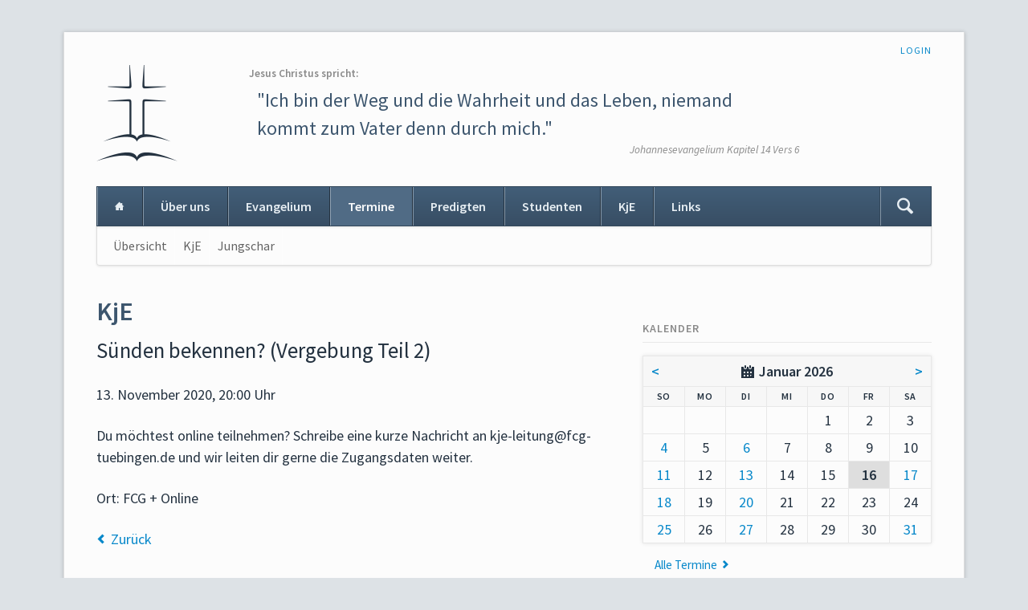

--- FILE ---
content_type: text/html; charset=UTF-8
request_url: https://fcg-tuebingen.de/event-details/kje-717.html
body_size: 4326
content:
<!DOCTYPE html>
<html lang="de">
<head>

      <meta charset="UTF-8">
    <title>KjE - Freie Christliche Gemeinde Tübingen</title>
    <base href="https://fcg-tuebingen.de/">

          <meta name="robots" content="index,follow">
      <meta name="description" content="Du möchtest online teilnehmen? Schreibe eine kurze Nachricht an kje-leitung@fcg-tuebingen.de und wir leiten dir gerne die Zugangsdaten weiter.">
      <meta name="generator" content="Contao Open Source CMS">
    
    
            <link rel="stylesheet" href="assets/css/colorbox.min.css,tablesorter.min.css,normalize.css,main.css,cust...-7b821dc3.css">        <script src="assets/js/jquery.min.js-c31f118d.js"></script><meta name="viewport" content="width=device-width,initial-scale=1">
<link rel="apple-touch-icon" sizes="180x180" href="/apple-touch-icon.png">
<link rel="icon" type="image/png" sizes="32x32" href="/favicon-32x32.png">
<link rel="icon" type="image/png" sizes="16x16" href="/favicon-16x16.png">
<link rel="manifest" href="/site.webmanifest">
<link rel="mask-icon" href="/safari-pinned-tab.svg" color="#5bbad5">
<meta name="msapplication-TileColor" content="#da532c">
<meta name="theme-color" content="#ffffff">
  
</head>
<body id="top">

  
	
	<div class="page">

					<header class="page-header">
				
<script>
(function() {

	var getCookie = function() {
		var data;
		if (
			!window.localStorage
			|| !window.JSON
			|| !(data = localStorage["fixed-note-70"])
			|| !(data = JSON.parse(data))
		) {
			return;
		}
		if (data.expires < Date.now()) {
			removeCookie();
			return null;
		}
		return data.value || null;
	};

	var setCookie = function() {
		if (!window.localStorage || !window.JSON) {
			return;
		}
		localStorage["fixed-note-70"] = JSON.stringify({
			value: "1454715501",
			expires: Date.now() + 2592000000,
		});
	};

	var removeCookie = function() {
		delete localStorage["fixed-note-70"];
	};

	var resize = function() {
		var style = window.getComputedStyle(note);
		if (style.position === 'fixed' && style.display !== 'none') {
			document.documentElement.style.paddingBottom = note.offsetHeight + 'px';
		}
		else {
			document.documentElement.style.paddingBottom = '';
		}
	};

	var close = function() {
		note.style.display = 'none';
				resize();
	};

	var open = function() {
		note.style.display = '';
				resize();
	};

	var note = document.querySelectorAll('.fixed-note');
	note = note[note.length - 1];
	var button = note.querySelector('.fixed-note-button');

	
	button.addEventListener('click', function() {
		close();
		setCookie();
	});

	if (getCookie() === "1454715501") {
		close();
	}
	else {
		open();
	}

	window.addEventListener('resize', resize);

		document.body.insertBefore(note, document.body.firstChild);

})();
</script>

<!-- indexer::stop -->
<h1 class="ce_rsce_opensauce_logo logo">
	<a href="">
								

<img src="files/fcg/logo/logo.png" width="101" height="120" alt="Freie Christliche Gemeinde Tübingen">

			</a>
</h1>
<!-- indexer::continue -->

<!-- indexer::stop -->
<nav class="mod_customnav header-navigation block">

  
  <a href="event-details/kje-717.html#skipNavigation59" class="invisible">Navigation überspringen</a>

  
<ul class="level_1">
            <li class="first last"><a href="login.html" title="Login" class="first last">Login</a></li>
      </ul>

  <span id="skipNavigation59" class="invisible"></span>

</nav>
<!-- indexer::continue -->

<!-- indexer::stop -->
<div class="header-text">
	<p class="author">Jesus Christus spricht:</p>
	<blockquote class="quote">"Ich bin der Weg und die Wahrheit und das Leben, niemand kommt zum Vater denn durch mich."</blockquote>
	<p class="reference">Johannesevangelium Kapitel 14 Vers 6</p>
</div>
<!-- indexer::continue -->
<div class="tag-line">
</div>
<div class="main-navigation-wrapper">
<!-- indexer::stop -->
<form action="suche.html" method="get" class="ce_rsce_opensauce_nav_search main-navigation-search">
	<input type="search" name="keywords" placeholder="Suchen" />
	<button type="submit">Suchen</button>
</form>
<!-- indexer::continue -->

<!-- indexer::stop -->
<nav class="mod_navigation main-navigation block" id="main-navigation">

  
  <a href="event-details/kje-717.html#skipNavigation10" class="invisible">Navigation überspringen</a>

  
<ul class="level_1">
            <li class="home first"><a href="home.html" title="Home" class="home first">Home</a></li>
                <li><a href="wer-sind-wir.html" title="Über uns">Über uns</a></li>
                <li><a href="das-evangelium.html" title="Evangelium">Evangelium</a></li>
                <li class="trail"><a href="termin-uebersicht.html" title="Termine" class="trail">Termine</a></li>
                <li><a href="predigten-2.html" title="Predigten">Predigten</a></li>
                <li><a href="studentenarbeit-willkommen.html" title="Studenten - herzlich willkommen">Studenten</a></li>
                <li><a href="was-ist-kje.html" title="KjE">KjE</a></li>
                <li class="last"><a href="links.html" title="Links" class="last">Links</a></li>
      </ul>

  <span id="skipNavigation10" class="invisible"></span>

</nav>
<!-- indexer::continue -->

<!-- indexer::stop -->
<nav class="mod_navigation block">

  
  <a href="event-details/kje-717.html#skipNavigation11" class="invisible">Navigation überspringen</a>

  <select id="main-navigation-mobile" class="main-navigation-mobile tl_chosen chzn-done">
			<option value="home.html" class="home first">
			 Home		</option>
					<option value="wer-sind-wir.html" class="submenu">
			 Über uns		</option>
					<option value="wer-sind-wir.html" class="first">
			– Wer sind wir		</option>
					<option value="was-glauben-wir.html" class="submenu">
			– Was glauben wir		</option>
					<option value="weitere-glaubensaussagen.html" class="submenu first last">
			–– Weitere Glaubensaussagen		</option>
					<option value="taufe.html" class="first">
			––– Taufe		</option>
					<option value="abendmahl.html" class="">
			––– Abendmahl		</option>
					<option value="heilsgewissheit.html" class="last">
			––– Heilsgewissheit und Heilssicherheit		</option>
							<option value="verhaltenskodex.html" class="">
			– Verhaltenskodex		</option>
					<option value="kontakt.html" class="">
			– Kontakt		</option>
					<option value="wegbeschreibung.html" class="last">
			– Wegbeschreibung		</option>
						<option value="das-evangelium.html" class="">
			 Evangelium		</option>
					<option value="termin-uebersicht.html" class="submenu trail">
			 Termine		</option>
					<option value="termin-uebersicht.html" class="sibling first">
			– Übersicht		</option>
					<option value="kje.html" class="sibling">
			– KjE		</option>
					<option value="jungschar.html" class="sibling last">
			– Jungschar		</option>
						<option value="predigten-2.html" class="submenu">
			 Predigten		</option>
					<option value="predigten-2.html" class="first">
			– Predigten		</option>
					<option value="christsein-entdecken.html" class="">
			– Christsein entdecken		</option>
					<option value="videoarchiv.html" class="submenu last">
			– Videoarchiv		</option>
					<option value="videoarchiv/chorlieder.html" class="first">
			–– Chorlieder		</option>
					<option value="videoarchiv/gottesdienste.html" class="last">
			–– Gottesdienste		</option>
							<option value="studentenarbeit-willkommen.html" class="submenu">
			 Studenten		</option>
					<option value="studentenarbeit-willkommen.html" class="first">
			– Herzlich willkommen		</option>
					<option value="studentenarbeit-wie.html" class="">
			– Wie?		</option>
					<option value="studentenarbeit-was.html" class="">
			– Was?		</option>
					<option value="studentenarbeit-wer.html" class="">
			– Wer?		</option>
					<option value="studentenarbeit-warum.html" class="">
			– Warum?		</option>
					<option value="termine.html" class="last">
			– Wann?		</option>
						<option value="was-ist-kje.html" class="submenu">
			 KjE		</option>
					<option value="was-ist-kje.html" class="first">
			– Was ist KjE?		</option>
					<option value="was-ist-uns-wichtig.html" class="last">
			– Was ist uns wichtig?		</option>
						<option value="links.html" class="last">
			 Links		</option>
			</select>
  <span id="skipNavigation11" class="invisible"></span>

</nav>
<!-- indexer::continue -->

</div>
<!-- indexer::stop -->
<nav class="mod_navigation sub-navigation block">

  
  <a href="event-details/kje-717.html#skipNavigation16" class="invisible">Navigation überspringen</a>

  
<ul class="level_1">
            <li class="sibling first"><a href="termin-uebersicht.html" title="Übersicht" class="sibling first">Übersicht</a></li>
                <li class="sibling"><a href="kje.html" title="KjE" class="sibling">KjE</a></li>
                <li class="sibling last"><a href="jungschar.html" title="Jungschar" class="sibling last">Jungschar</a></li>
      </ul>

  <span id="skipNavigation16" class="invisible"></span>

</nav>
<!-- indexer::continue -->
			</header>
		
		
		<div class="content-wrapper">

			<main role="main" class="main-content">

				

  <div class="mod_article block" id="article-145">
    
          
<div class="mod_eventreader block">

        
  
  
<div class="event layout_full block bygone">

  <h1>KjE</h1>
  
  	<h2>Sünden bekennen? &#40;Vergebung Teil 2&#41;</h2>
    
  <p class="info"><time datetime="2020-11-13T20:00:00+01:00">13. November 2020, 20:00 Uhr</time></p>

  
      <div class="ce_text block">
      <p>Du möchtest online teilnehmen? Schreibe eine kurze Nachricht an &#107;&#x6A;&#101;&#x2D;&#108;&#x65;&#105;&#x74;&#117;&#x6E;&#103;&#x40;&#102;&#x63;&#103;&#x2D;&#116;&#x75;&#101;&#x62;&#105;&#x6E;&#103;&#x65;&#110;&#x2E;&#100;&#x65; und wir leiten dir gerne die Zugangsdaten weiter.</p>    </div>
  
      <p class="location">Ort: FCG + Online</p>
  
  
</div>

      <!-- indexer::stop -->
    <p class="back"><a href="javascript:history.go(-1)" title="Zurück">Zurück</a></p>
    <!-- indexer::continue -->
  
  

</div>
    
      </div>


				
			</main>

							<aside class="sidebar">
										

  <div class="mod_article block" id="article-194">
    
          

      
<!-- indexer::stop -->
<div class="mod_calendar block">

            <h3>Kalender</h3>
      
  
  
<table class="minicalendar">
<thead>
  <tr>
    <th class="head previous"><a href="event-details/kje-717.html?month=202512" title="Dezember 2025" data-skip-search-index>&lt;</a></th>
    <th colspan="5" class="head current">Januar 2026</th>
    <th class="head next"><a href="event-details/kje-717.html?month=202602" title="Februar 2026" data-skip-search-index>&gt;</a></th>
  </tr>
  <tr>
          <th class="label col_first weekend">So<span class="invisible">nntag</span></th>
          <th class="label">Mo<span class="invisible">ntag</span></th>
          <th class="label">Di<span class="invisible">enstag</span></th>
          <th class="label">Mi<span class="invisible">ttwoch</span></th>
          <th class="label">Do<span class="invisible">nnerstag</span></th>
          <th class="label">Fr<span class="invisible">eitag</span></th>
          <th class="label col_last weekend">Sa<span class="invisible">mstag</span></th>
      </tr>
</thead>
<tbody>
      <tr class="week_0 first">
                        <td class="days empty weekend col_first">&nbsp;</td>
                                <td class="days empty">&nbsp;</td>
                                <td class="days empty">&nbsp;</td>
                                <td class="days empty">&nbsp;</td>
                                <td class="days">1</td>
                                <td class="days">2</td>
                                <td class="days weekend col_last">3</td>
                  </tr>
      <tr class="week_1">
                        <td class="days active weekend col_first"><a href="event-liste-tag.html?day=20260104" title="1 Event(s)">4</a></td>
                                <td class="days">5</td>
                                <td class="days active"><a href="event-liste-tag.html?day=20260106" title="1 Event(s)">6</a></td>
                                <td class="days">7</td>
                                <td class="days">8</td>
                                <td class="days">9</td>
                                <td class="days weekend col_last">10</td>
                  </tr>
      <tr class="week_2">
                        <td class="days active weekend col_first"><a href="event-liste-tag.html?day=20260111" title="1 Event(s)">11</a></td>
                                <td class="days">12</td>
                                <td class="days active"><a href="event-liste-tag.html?day=20260113" title="1 Event(s)">13</a></td>
                                <td class="days">14</td>
                                <td class="days">15</td>
                                <td class="days today">16</td>
                                <td class="days active weekend col_last"><a href="event-liste-tag.html?day=20260117" title="1 Event(s)">17</a></td>
                  </tr>
      <tr class="week_3">
                        <td class="days active weekend col_first"><a href="event-liste-tag.html?day=20260118" title="1 Event(s)">18</a></td>
                                <td class="days">19</td>
                                <td class="days active"><a href="event-liste-tag.html?day=20260120" title="1 Event(s)">20</a></td>
                                <td class="days">21</td>
                                <td class="days">22</td>
                                <td class="days">23</td>
                                <td class="days weekend col_last">24</td>
                  </tr>
      <tr class="week_4 last">
                        <td class="days active weekend col_first"><a href="event-liste-tag.html?day=20260125" title="1 Event(s)">25</a></td>
                                <td class="days">26</td>
                                <td class="days active"><a href="event-liste-tag.html?day=20260127" title="1 Event(s)">27</a></td>
                                <td class="days">28</td>
                                <td class="days">29</td>
                                <td class="days">30</td>
                                <td class="days active weekend col_last"><a href="event-liste-tag.html?day=20260131" title="1 Event(s)">31</a></td>
                  </tr>
  </tbody>
</table>


</div>
<!-- indexer::continue -->

<div class="ce_text more block">

        
  
      <p class="next"><a href="event-liste.html">Alle Termine</a></p>  
  
  

</div>
  
    
      </div>

				</aside>
			
		</div>

		
					<footer class="page-footer">
				
<div class="footer-navigation-wrapper">
<!-- indexer::stop -->
<nav class="mod_customnav footer-navigation block">

  
  <a href="event-details/kje-717.html#skipNavigation53" class="invisible">Navigation überspringen</a>

  
<ul class="level_1">
            <li class="first"><a href="datenschutz.html" title="Datenschutzerklärung" class="first">Datenschutzerklärung</a></li>
                <li class="last"><a href="impressum.html" title="Impressum" class="last">Impressum</a></li>
      </ul>

  <span id="skipNavigation53" class="invisible"></span>

</nav>
<!-- indexer::continue -->

<!-- indexer::stop -->
<div class="ce_rsce_opensauce_footer_info footer-info">
	<p>
		© Freie Christliche Gemeinde Tübingen					<a href="https://rocksolidthemes.com/de/contao-themes" class="rocksolid-copyright">RockSolid Contao Themes &amp; Templates</a>
			</p>
</div>
<!-- indexer::continue -->

</div>			</footer>
		
	</div>

	

  
<script src="assets/jquery-ui/js/jquery-ui.min.js?v=1.13.2"></script>
<script>
  jQuery(function($) {
    $(document).accordion({
      // Put custom options here
      heightStyle: 'content',
      header: '.toggler',
      collapsible: true,
      create: function(event, ui) {
        ui.header.addClass('active');
        $('.toggler').attr('tabindex', 0);
      },
      activate: function(event, ui) {
        ui.newHeader.addClass('active');
        ui.oldHeader.removeClass('active');
        $('.toggler').attr('tabindex', 0);
      }
    });
  });
</script>

<script src="assets/colorbox/js/colorbox.min.js?v=1.6.4.2"></script>
<script>
  jQuery(function($) {
    $('a[data-lightbox]').map(function() {
      $(this).colorbox({
        // Put custom options here
        loop: false,
        rel: $(this).attr('data-lightbox'),
        maxWidth: '95%',
        maxHeight: '95%'
      });
    });
  });
</script>

<script src="assets/tablesorter/js/tablesorter.min.js?v=2.31.3.1"></script>
<script>
  jQuery(function($) {
    $('.ce_table .sortable').each(function(i, table) {
      var attr = $(table).attr('data-sort-default'),
          opts = {}, s;

      if (attr) {
        s = attr.split('|');
        opts = { sortList: [[s[0], s[1] == 'desc' | 0]] };
      }

      $(table).tablesorter(opts);
    });
  });
</script>

<script src="files/opensauce/js/script.js"></script>
  <script type="application/ld+json">
{
    "@context": "https:\/\/schema.org",
    "@graph": [
        {
            "@type": "WebPage"
        }
    ]
}
</script>
<script type="application/ld+json">
{
    "@context": "https:\/\/schema.contao.org",
    "@graph": [
        {
            "@type": "Page",
            "fePreview": false,
            "groups": [],
            "noSearch": false,
            "pageId": 89,
            "protected": false,
            "title": "KjE"
        }
    ]
}
</script></body>
</html>